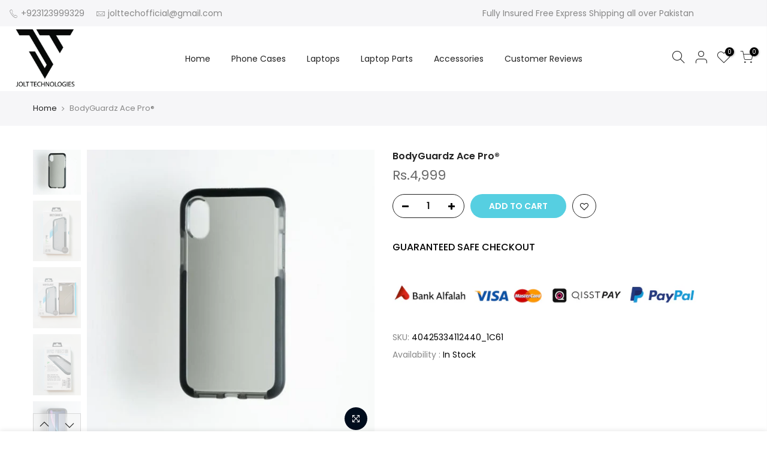

--- FILE ---
content_type: text/html; charset=utf-8
request_url: https://jolt.com.pk/products/bodyguardz-ace-pro%C2%AE-case-with-unequal%C2%AE-technology-for-apple-iphone-xr/?view=js_ppr
body_size: -227
content:
<script type="application/json" id="ModelJson-_ppr">[]</script><script type="application/json" id="NTsettingspr__ppr">{ "related_id":false, "recently_viewed":false, "ProductID":6873412632760, "PrHandle":"bodyguardz-ace-pro®-case-with-unequal®-technology-for-apple-iphone-xr", "cat_handle":null, "scrolltop":null,"ThreeSixty":false,"hashtag":"none", "access_token":"none", "username":"none"}</script>
<div id="shopify-section-ali-reviews-review-box" class="shopify-section"><div class="alireviews-review-box"></div></div>